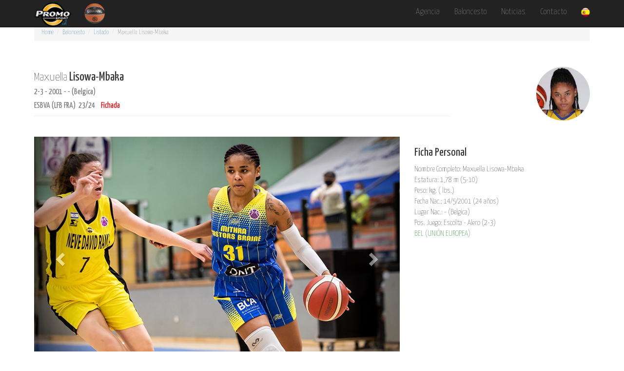

--- FILE ---
content_type: text/html
request_url: https://www.promosport.ws/fichajugador_bb_f.asp?cod=724&pos=23
body_size: 6315
content:
<!DOCTYPE html>
<!-- Hotjar Tracking Code for www.promosport.net -->
<script>
    (function(h,o,t,j,a,r){
        h.hj=h.hj||function(){(h.hj.q=h.hj.q||[]).push(arguments)};
        h._hjSettings={hjid:1793509,hjsv:6};
        a=o.getElementsByTagName('head')[0];
        r=o.createElement('script');r.async=1;
        r.src=t+h._hjSettings.hjid+j+h._hjSettings.hjsv;
        a.appendChild(r);
    })(window,document,'https://static.hotjar.com/c/hotjar-','.js?sv=');
</script>
	



<html lang="en">

<head>

<meta http-equiv="Content-Type" content="text/html; charset=ISO-8859-1">

    <meta http-equiv="X-UA-Compatible" content="IE=edge">
    <meta name="viewport" content="width=device-width, initial-scale=1">
    <meta name="description" content="Promo Sport. Agencia de representación de Baloncesto.">
	<meta property="og:title" content="Promo Sport International. Agencia de representación de jugadoras de Baloncesto." />
	<meta property="og:description" content=Maxuella&nbsp;Lisowa-Mbaka />
	<meta property="og:image" content=images/fs2/bbf724s2a.jpg />
	<meta property="og:url" content="https://www.promosport.ws/" />
    <meta name="author" content="">

														  
    <title>PS 2025 - BALONCESTO FEMENINO - Maxuella&nbsp;Lisowa-Mbaka</title>

    <!-- Bootstrap Core CSS -->
    <link href="css/bootstrap.min.css" rel="stylesheet">

    <!-- Custom CSS -->
    <link href="css/modern-business.css" rel="stylesheet">

    <!-- Custom Fonts -->

  <link href="font-awesome/css/font-awesome.min.css" rel="stylesheet" type="text/css">
  <link href='https://fonts.googleapis.com/css?family=Raleway:700,300' rel='stylesheet' type='text/css'>
  <link href='https://fonts.googleapis.com/css?family=Yanone+Kaffeesatz:400,200' rel='stylesheet' type='text/css'>


    <!-- HTML5 Shim and Respond.js IE8 support of HTML5 elements and media queries -->
    <!-- WARNING: Respond.js doesn't work if you view the page via file:// -->
    <!--[if lt IE 9]>
        <script src="https://oss.maxcdn.com/libs/html5shiv/3.7.0/html5shiv.js"></script>
        <script src="https://oss.maxcdn.com/libs/respond.js/1.4.2/respond.min.js"></script>
    <![endif]-->

</head>

<body>

    <!-- Navigation -->
    <nav class="navbar navbar-inverse navbar-fixed-top" role="navigation">
        <div class="container">
            <!-- Brand and toggle get grouped for better mobile display -->
               
            <div class="navbar-header">
  
                <button type="button" class="navbar-toggle" data-toggle="collapse" data-target="#bs-example-navbar-collapse-1">
                    <span class="sr-only">Toggle navigation</span>
                    <span class="icon-bar"></span>
                    <span class="icon-bar"></span>
                    <span class="icon-bar"></span>
                </button>
        <a  href="index.asp"><img class="img-logo" src="img/Logo_Promo_2015_TRANS_peq.png" alt=""/></a>
                  &nbsp;&nbsp;&nbsp;&nbsp;     <a  href="index2.asp"><img height="45px" src="img/basket2015_g.png"></img> </a>
            </div>
                                
            <!-- Collect the nav links, forms, and other content for toggling -->
           
                    
            <div class="collapse navbar-collapse" id="bs-example-navbar-collapse-1">

               <ul class="nav navbar-nav navbar-right">
                    <li>
                       <a class="Fuente_texto" href="index8.asp">Agencia</a>
                    </li>
                   
                    <li>
                        <a href="index2.asp" class="Fuente_texto">Baloncesto</a>
                       
                    </li>
                      
                    
                                        
                    <li>
                        <a class="Fuente_texto" href="">Noticias</a>
                    </li>
                   <li>
                        <a class="Fuente_texto" href="index7.asp">Contacto</a>
                    </li>
                    <li class="dropdown">
                        <a href="#" class="Fuente_texto dropdown-toggle" data-toggle="dropdown"><img height="18px" src="img/spain-1g.png"></img></a>
                        <ul class="dropdown-menu">
                            <li>
                                <a class="Fuente_texto" href=fichajugador_bb_f_eng.asp?cod=724&pos=23><img height="18px" src="img/usa-1g.png"></img>&nbsp;&nbsp;&nbsp;&nbsp;&nbsp; English </a>
                            </li>
                                                                               
                        </ul>
                    </li>
                                      
                                
                </ul>  


                
            </div>

            <!-- /.navbar-collapse -->
        </div>
        <!-- /.container -->
    </nav>

    <!-- Page Content -->
    <div class="container">

 

<!-- Page Heading/Breadcrumbs -->
  
        <div class="row">
           <div class="col-lg-12">
                 <ol class="breadcrumb">
                    <li><a href="index.asp">Home</a>  </li>
                    <li><a href="index2.asp">Baloncesto</a></li>
                    <li><a href="listajugador_bb_f.asp">Listado</a></li>
                    <li class="active">Maxuella&nbsp;<i></i>&nbsp;Lisowa-Mbaka	</li>
	             </ol>
            
        	</div>
       </div>
  
        
        <div class="row">
            <div class="col-lg-12">
            
            <table width="100%">
            	<tr>
             
            	<td width="75%">           
                <h1 class="page-header2"><font class="stylenombre">Maxuella</font>&nbsp;Lisowa-Mbaka									               								                <br>
               
                <small>2-3 - 2001 - - (Belgica)</small><br>
                 
				 <small><font >ESBVA (LFB FRA)&nbsp;&nbsp;23/24&nbsp;&nbsp;&nbsp;</font>

						
                                      <font color="#F20105" >Fichada</font>
                          







                </small></h1><br>
                
                </td>
                <td width="25%" rowspan="3" align="right">
                <img class="img-circle img-responsive" max-height: "120px" src=http://www.promosport.ws/images/fs2/bbf724p2.jpg alt="">           
                </img></td>
                </tr>
     
           		
                </tr>
                </table>

                
                
            </div>
            
        </div>
        <!-- /.row -->

        <!-- Portfolio Item Row -->
      
      
        <div class="row">

            <div class="col-md-8">
                <div id="carousel-example-generic" class="carousel slide" data-ride="carousel">
                   
                  
                
                    <!-- Indicators -->
                    <ol class="carousel-indicators">
                        <li data-target="#carousel-example-generic" data-slide-to="0" class="active"></li>
                        <li data-target="#carousel-example-generic" data-slide-to="1"></li>
                        <li data-target="#carousel-example-generic" data-slide-to="2"></li>
                    </ol>

                    <!-- Wrapper for slides -->
                    <div class="carousel-inner">
                        <div class="item active">
                            <img class="img-responsive" src=images/fs2/bbf724s2a.jpg alt="">
                        </div>
                        <div class="item">
                           <img class="img-responsive" src=images/fs2/bbf724s2b.jpg alt="">
                        </div>
                        <div class="item">
                            <img class="img-responsive" src=images/fs2/bbf724s2c.jpg alt="">
                        </div>
                    </div>

                  
 
                    
                    <!-- Controls -->
                    <a class="left carousel-control" href="#carousel-example-generic" data-slide="prev">
                        <span class="glyphicon glyphicon-chevron-left"></span>
                    </a>
                    <a class="right carousel-control" href="#carousel-example-generic" data-slide="next">
                        <span class="glyphicon glyphicon-chevron-right"></span>
                    </a>
                </div>
            </div>
             
            
            <div class="col-md-4">
   				<h3>Ficha Personal</h3>
                <p>Nombre Completo: Maxuella&nbsp;Lisowa-Mbaka&nbsp;<br>
  				Estatura: 1,78 m (5-10)<br>
                Peso:  kg. ( lbs.)<br>
                                          
					
                   
                Fecha Nac.: 14/5/2001 (24 a&ntilde;os)<br>
				Lugar Nac.: - (Belgica)<br>
				Pos. Juego: Escolta - Alero (2-3)<br>
                								  
                      
                                          <font color="green">BEL (UNIÓN EUROPEA)&nbsp;</font>
                                          
                                          <br></p>
                
            </div>
            
            
            <div class="col-md-4">
               
                
            </div>

        </div>
        <!-- /.row -->
    


 <!-- Projects Row -->
        <div class="row">
            <div class="col-md-6">
                <h3>
                    Historial</a>
                </h3>
                <p>16/17 - Top Division Belgium - R.Spirou Monceau Charleroi (Top Division Women): 21 games: 15.3ppg, 6.3rpg, 1.5apg, 1.1spg, FGP: 45.3%, 3PT: 42.9%, FT: 63.0%<br>17/18 - Top Division Belgium - Royal Castors Braine - 21 games: 5.1ppg, 3.9rpg, 1.0apg, 1.0spg, FGP-2(65.6%), 3PT: 38.5%, FT: 59.1%; Euroleague: 1 game: 0pts<br>18/19 - Top Division Belgium - Royal Castors Braine - 15 games: 7.7ppg, 2.9rpg, 1.5apg, 1.1spg, 1.3bpg, FGP-1(75.9%), 3PT: 38.9%, FT: 66.7%; Euroleague: 3 games: 2.0ppg<br>19/20 - Top Division Belgium - Royal Castors Braine - Euroleague: 14 games: 6.1ppg, 3.9rpg, 1.6apg, FGP: 40.3%, 3PT: 19.0%, FT: 65.2%; Belgian Top Division Women: 22 games: 7.2ppg, 2.9rpg, 1.1apg, 1.3spg, FGP: 57.3%, 3PT: 27.3%, FT: 60.4%<br>20/21 - Top Division Belgium - Royal Castors Braine - 20 games: 10.1ppg, 2.7rpg, 1.5apg, 1.2spg, FGP: 59.2%, 3PT: 22.0%, FT: 74.4%; Eurocup: 3 games: 10.0ppg, 2.0rpg, 2.0apg, 1.3spg, FGP: 76.9%, 3PT: 13.3%<br>21/222 - Top Division Belgium - Mithra Castors Braine (Top Division Women): 27 games: 10.7ppg, 4.7rpg, 3.6apg, 1.6spg, FGP: 53.4%, 3PT: 32.0%, FT: 58.5%; Eurocup: 10 games: 13.2ppg, 5.4rpg, 2.8apg, 2.0spg, FGP: 61.8%, 3PT: 33.3%, FT: 73.7%, in May.'22 signed at BCF Elfic Fribourg Basket (Switzerland-SBL, starting five): 4 games: 11.5ppg, 7.8rpg, 3.0apg, 2.5spg<br>22/23 - D1 Israel - Elitzur Ramla - Euroleague: 2 games: 5.5ppg, 5.5rpg, 2.5apg, 1.0spg; Eurocup: 12 games: 8.3ppg, 5.3rpg, 2.7apg, 1.6spg, 2FGP: 58.3%, 3FGP: 35.7%, FT: 44.1%, in Mar.'23 moved to Gesam Gas Le Mura Lucca (Italy-Serie A1, starting five)<br>23/24 - LFB France - ESBVA</p>
            </div>
            
            <div class="col-md-6">
                <h3>
                   Galardones
                </h3>
                <p>&middot; Belgian U16 National Team -16/17<br>&middot; Eurobasket.com All-European Championships (FIBA EuroBasket) U16 Division B Honorable Mention -16<br>&middot; European Championships (FIBA EuroBasket) U16 Division B in Oradea (Romania) 7 games: 12.3ppg, 6.1rpg, 1.3apg, Steals-3(4.4spg), FGP: 49.2%, FT: 64.7% -16<br>&middot; Eurobasket.com All-Belgian League Honorable Mention -17,21<br>&middot; Eurobasket.com All-European Championships (FIBA EuroBasket) U16 Division B Best Player -17<br>&middot; Eurobasket.com All-European Championships (FIBA EuroBasket) U16 Division B Best Forward -17<br>&middot; Eurobasket.com All-European Championships (FIBA EuroBasket) U16 Division B First Team -17<br>&middot; European Championships (FIBA EuroBasket) U16 Division B in Skopje (North Macedonia) (Silver): 8 games: Score-2(19.1ppg), Reb-5(10.9rpg), 2.9apg, Steals-5(3.4spg), FGP-3(64.4%), 3PT: 20.0%, FT: 60.6% -17<br>&middot; Belgian 3x3 U18 National Team -17<br>&middot; FIBA 3x3 U18 Europe Cup Qualifier in Szolnok (Hungary) -17<br>&middot; Belgian League Regular Season Champion -18,19,20,21<br>&middot; Belgian League Champion -18,19<br>&middot; Belgian U18 National Team -18,19<br>&middot; European Championships (FIBA EuroBasket) U18 in Udine (Italy) 7 games: 10.3ppg, 5.7rpg, 1.6apg, 1.4spg, FGP: 47.3%, FT: 69.0% -18<br>&middot; Eurobasket.com All-European Championships (FIBA EuroBasket) U18 Honorable Mention -18,19<br>Belgian Cup Winner -19,20<br>&middot; European Championships (FIBA EuroBasket) U18 in Sarajevo (Bosnia and Herzegovina) 7 games: Score-5(14.9ppg), 8.4rpg, 2.7apg, 2.0spg, FGP: 51.4%, 3PT: 18.2%, FT: 61.5% -19<br>&middot; Belgian U19 National Team -19<br>&middot; Eurobasket.com All-World Cup U19 Honorable Mention -19<br>&middot; World Cup U19 in Bangkok (Thailand)(Semifinals) 7 games: 12.6ppg, 4.6rpg, 2.6apg, 1.7spg, FGP: 62.0%, 3PT: 20.0%, FT: 60.6% -19<br>&middot; Belgian League Finalist -21<br>&middot; Belgian U20 National Team -21<br>&middot; FIBA U20 Women's European Challenger in Sofia (Bulgaria) 5 games: 10.8ppg, 4.8rpg, 2.8apg, 1.6spg, FGP: 51.2%, 3PT: 33.3%, FT: 56.3% -21<br>&middot; Belgian National Team -21,22,23<br>&middot; Belgian Top Division Women (Player of the Week Rd.22) -22<br>&middot; Eurobasket.com Belgian League All-Domestic Players Team -22<br>&middot; Swiss SBL Regular Season Champion -22<br>&middot; Swiss SBL Champion -22<br>&middot; FIBA World Cup for Women in Sydney (Australia) 6 games: 5.5ppg, 4.2rpg, 1.2apg, 1.3spg, FGP: 59.1%, 3PT: 33.3%, FT: 66.7% -22<br>&middot; Qualifications to Eurobasket 6 games: 4.3ppg, 3.5rpg, 1.7apg -23</p>
            </div>
            
        </div>
        <!-- /.row -->


<!-- Estadisticas -->


        <!-- /.row -->

 
 <!-- Projects Row VIDEO -->
 

 
        <div class="row">
        
       		<div class="col-lg-12">
                <h3 class="page-header">Vídeo (5)</h3>
            </div>
        
 				        
            	<div class="col-md-3 img-portfolio">
              		<div class="videoWrapper">  
    				<iframe width="100%" height="100%" src=https://www.youtube.com/embed/YwqUBSRUTK0 frameborder="0" allowfullscreen></iframe>
                    </div>
            		<small>Maxuella Lisowa-Mbaka<br>
Top Division Belgium 22/23<br>
Kangoeroes Basket Mechelen vs Royal Castors Braine<br>
#31 azul/blue

</small>
	        	</div>
                <div class="col-md-3 img-portfolio">
              		<div class="videoWrapper">  
    				<iframe width="100%" height="100%" src=https://www.youtube.com/embed/fTGu9RpHP_U frameborder="0" allowfullscreen></iframe>
                    </div>
            		<small>Maxuella Lisowa-Mbaka<br>
EuroCup 21/22<br>
Neve David Ramla vs Castors Braine<br>
#31 azul/blue

</small>
	        	</div>
                 <div class="col-md-3 img-portfolio">
              		<div class="videoWrapper">  
    				<iframe width="100%" height="100%" src=https://www.youtube.com/embed/BSAUHw0AgVA frameborder="0" allowfullscreen></iframe>
                    </div>
            		<small>Maxuella Lisowa-Mbaka<br>
EuroCup 21/22<br>
Castors Braine v Neve David Ramla<br>
#31 amarillo/yellow

</small>
	        	</div>
                 <div class="col-md-3 img-portfolio">
              		<div class="videoWrapper">  
    				<iframe width="100%" height="100%" src=https://www.youtube.com/embed/aUa_hT8Funw frameborder="0" allowfullscreen></iframe>
                    </div>
            		<small>Maxuella Lisowa-Mbaka<br>
FIBA Womens EuroBasket 2023 Qualifiers<br>
Bosnia and Herzegovina vs Belgium<br>
#31 negro/black (Play Last Quarter)

</small>
	        	</div>
                             
                
                
            
        </div>
        
        
        <!-- /.row -->

<!-- /.Videos del 5 al 8 -->

	
 
 <br>

  
 
 
        <div class="row">
             		<div class="col-lg-12">
            </div>
       
 				        
            	<div class="col-md-12 img-portfolio">
              		<div class="videoWrapper">  
    				<iframe width="100%" height="100%" src=https://www.youtube.com/embed/kPwBBznMH_A frameborder="0" allowfullscreen></iframe>
                    </div>
            		<small>Maxuella Lisowa-Mbaka<br>
EuroCup 22/23<br>
Enea Gorzow vs Lando Ramla<br>
#31 negro/black

</small>
	        	</div>
                             
                
                
            
        </div>
        
     
        <!-- /.row -->




<!-- Jugadores Misma Posicion -->
        <div class="row">

            <div class="col-lg-12">
                <h3 class="page-header">Jugadoras misma posición (Escolta - Alero)</h3>
            </div>

            <div class="col-lg-12">
            	<table>
              

			
					<tr>
                    <td>
                    
                                      <img src="img/btn-green.png"  width="16" height="16" hspace="2"/>
                                         
                     </td>
                    
                    
               		 <td><a href="fichajugador_bb_f.asp?cod=914&pos=23" clas="nosub">Tiarra Brown</a>&nbsp;&nbsp;&nbsp;
                     </td>
                     <td> 1,75 m&nbsp;&nbsp;&nbsp;
                     </td>
                     <td> 2002 &nbsp;&nbsp;&nbsp;
                     </td>
                     <td>  
                                          <font color="red">USA&nbsp;</font>
                                          
            </td>
			</tr>
            
								
					<tr>
                    <td>
                    
                                      <img src="img/btn-reed.png" width="16" height="16" hspace="2"/>
                                         
                     </td>
                    
                    
               		 <td><a href="fichajugador_bb_f.asp?cod=907&pos=23" clas="nosub">Lexi Donarski</a>&nbsp;&nbsp;&nbsp;
                     </td>
                     <td> 1,83 m&nbsp;&nbsp;&nbsp;
                     </td>
                     <td> 2002 &nbsp;&nbsp;&nbsp;
                     </td>
                     <td>  
                                          <font color="red">USA&nbsp;</font>
                                          
            </td>
			</tr>
            
								
					<tr>
                    <td>
                    
                                      <img src="img/btn-reed.png" width="16" height="16" hspace="2"/>
                                         
                     </td>
                    
                    
               		 <td><a href="fichajugador_bb_f.asp?cod=897&pos=23" clas="nosub">Summah Evans</a>&nbsp;&nbsp;&nbsp;
                     </td>
                     <td> 1,83 m&nbsp;&nbsp;&nbsp;
                     </td>
                     <td> 2001 &nbsp;&nbsp;&nbsp;
                     </td>
                     <td>  
                                          <font color="red">AUS&nbsp;</font>
                                          
            </td>
			</tr>
            
								
					<tr>
                    <td>
                    
                                      <img src="img/btn-reed.png" width="16" height="16" hspace="2"/>
                                         
                     </td>
                    
                    
               		 <td><a href="fichajugador_bb_f.asp?cod=746&pos=23" clas="nosub">Petra Farkas</a>&nbsp;&nbsp;&nbsp;
                     </td>
                     <td> 1,78 m&nbsp;&nbsp;&nbsp;
                     </td>
                     <td> 1999 &nbsp;&nbsp;&nbsp;
                     </td>
                     <td>  
                                          <font color="green">HUN&nbsp;</font>
                                          
            </td>
			</tr>
            
								
					<tr>
                    <td>
                    
                                      <img src="img/btn-reed.png" width="16" height="16" hspace="2"/>
                                         
                     </td>
                    
                    
               		 <td><a href="fichajugador_bb_f.asp?cod=810&pos=23" clas="nosub">Celia Garc&iacute;a</a>&nbsp;&nbsp;&nbsp;
                     </td>
                     <td> 1,80 m&nbsp;&nbsp;&nbsp;
                     </td>
                     <td> 1995 &nbsp;&nbsp;&nbsp;
                     </td>
                     <td>  
                                          <font color="green">ESP&nbsp;</font>
                                          
            </td>
			</tr>
            
								
					<tr>
                    <td>
                    
                                      <img src="img/btn-reed.png" width="16" height="16" hspace="2"/>
                                         
                     </td>
                    
                    
               		 <td><a href="fichajugador_bb_f.asp?cod=885&pos=23" clas="nosub">Maddy Gobeil</a>&nbsp;&nbsp;&nbsp;
                     </td>
                     <td> 1,73 m&nbsp;&nbsp;&nbsp;
                     </td>
                     <td> 2001 &nbsp;&nbsp;&nbsp;
                     </td>
                     <td>  
                                          <font color="red">CAN&nbsp;</font>
                                          
            </td>
			</tr>
            
								
					<tr>
                    <td>
                    
                                      <img src="img/btn-green.png"  width="16" height="16" hspace="2"/>
                                         
                     </td>
                    
                    
               		 <td><a href="fichajugador_bb_f.asp?cod=680&pos=23" clas="nosub">Bria Goss</a>&nbsp;&nbsp;&nbsp;
                     </td>
                     <td> 1,77 m&nbsp;&nbsp;&nbsp;
                     </td>
                     <td> 1992 &nbsp;&nbsp;&nbsp;
                     </td>
                     <td>  
                                          <font color="red">USA&nbsp;</font>
                                          
            </td>
			</tr>
            
								
					<tr>
                    <td>
                    
                                      <img src="img/btn-reed.png" width="16" height="16" hspace="2"/>
                                         
                     </td>
                    
                    
               		 <td><a href="fichajugador_bb_f.asp?cod=704&pos=23" clas="nosub">Rachel Howard</a>&nbsp;&nbsp;&nbsp;
                     </td>
                     <td> 1,78 m&nbsp;&nbsp;&nbsp;
                     </td>
                     <td> 1995 &nbsp;&nbsp;&nbsp;
                     </td>
                     <td>  
                                          <font color="red">USA&nbsp;</font>
                                          
            </td>
			</tr>
            
								
					<tr>
                    <td>
                    
                                      <img src="img/btn-green.png"  width="16" height="16" hspace="2"/>
                                         
                     </td>
                    
                    
               		 <td><a href="fichajugador_bb_f.asp?cod=857&pos=23" clas="nosub">Zoe Hurley</a>&nbsp;&nbsp;&nbsp;
                     </td>
                     <td> 1,78 m&nbsp;&nbsp;&nbsp;
                     </td>
                     <td> 1999 &nbsp;&nbsp;&nbsp;
                     </td>
                     <td>  
                                          <font color="green">AUS/IRL&nbsp;</font>
                                          
            </td>
			</tr>
            
								
					<tr>
                    <td>
                    
                                      <img src="img/btn-reed.png" width="16" height="16" hspace="2"/>
                                         
                     </td>
                    
                    
               		 <td><a href="fichajugador_bb_f.asp?cod=828&pos=23" clas="nosub">Moira Joiner</a>&nbsp;&nbsp;&nbsp;
                     </td>
                     <td> 1,78 m&nbsp;&nbsp;&nbsp;
                     </td>
                     <td> 2000 &nbsp;&nbsp;&nbsp;
                     </td>
                     <td>  
                                          <font color="red">USA&nbsp;</font>
                                          
            </td>
			</tr>
            
								
					<tr>
                    <td>
                    
                                      <img src="img/btn-green.png"  width="16" height="16" hspace="2"/>
                                         
                     </td>
                    
                    
               		 <td><a href="fichajugador_bb_f.asp?cod=741&pos=23" clas="nosub">Nyah Morris</a>&nbsp;&nbsp;&nbsp;
                     </td>
                     <td> 1,83 m&nbsp;&nbsp;&nbsp;
                     </td>
                     <td> 2000 &nbsp;&nbsp;&nbsp;
                     </td>
                     <td>  
                                          <font color="red">AUS&nbsp;</font>
                                          
            </td>
			</tr>
            
								
					<tr>
                    <td>
                    
                                      <img src="img/btn-reed.png" width="16" height="16" hspace="2"/>
                                         
                     </td>
                    
                    
               		 <td><a href="fichajugador_bb_f.asp?cod=862&pos=23" clas="nosub">Maddie Nolan</a>&nbsp;&nbsp;&nbsp;
                     </td>
                     <td> 1,78 m&nbsp;&nbsp;&nbsp;
                     </td>
                     <td> 2000 &nbsp;&nbsp;&nbsp;
                     </td>
                     <td>  
                                          <font color="red">USA&nbsp;</font>
                                          
            </td>
			</tr>
            
								
					<tr>
                    <td>
                    
                                      <img src="img/btn-reed.png" width="16" height="16" hspace="2"/>
                                         
                     </td>
                    
                    
               		 <td><a href="fichajugador_bb_f.asp?cod=826&pos=23" clas="nosub">Casey Samuels</a>&nbsp;&nbsp;&nbsp;
                     </td>
                     <td> 1,83 m&nbsp;&nbsp;&nbsp;
                     </td>
                     <td> 1994 &nbsp;&nbsp;&nbsp;
                     </td>
                     <td>  
                                          <font color="red">AUS&nbsp;</font>
                                          
            </td>
			</tr>
            
								
					<tr>
                    <td>
                    
                                      <img src="img/btn-reed.png" width="16" height="16" hspace="2"/>
                                         
                     </td>
                    
                    
               		 <td><a href="fichajugador_bb_f.asp?cod=832&pos=23" clas="nosub">Katie Shumate</a>&nbsp;&nbsp;&nbsp;
                     </td>
                     <td> 1,83 m&nbsp;&nbsp;&nbsp;
                     </td>
                     <td> 2001 &nbsp;&nbsp;&nbsp;
                     </td>
                     <td>  
                                          <font color="red">USA&nbsp;</font>
                                          
            </td>
			</tr>
            
								
					<tr>
                    <td>
                    
                                      <img src="img/btn-reed.png" width="16" height="16" hspace="2"/>
                                         
                     </td>
                    
                    
               		 <td><a href="fichajugador_bb_f.asp?cod=898&pos=23" clas="nosub">Serena Sundell</a>&nbsp;&nbsp;&nbsp;
                     </td>
                     <td> 1,88 m&nbsp;&nbsp;&nbsp;
                     </td>
                     <td> 2002 &nbsp;&nbsp;&nbsp;
                     </td>
                     <td>  
                                          <font color="red">USA&nbsp;</font>
                                          
            </td>
			</tr>
            
								
					<tr>
                    <td>
                    
                                      <img src="img/btn-reed.png" width="16" height="16" hspace="2"/>
                                         
                     </td>
                    
                    
               		 <td><a href="fichajugador_bb_f.asp?cod=874&pos=23" clas="nosub">Cameron Swartz</a>&nbsp;&nbsp;&nbsp;
                     </td>
                     <td> 1,81 m&nbsp;&nbsp;&nbsp;
                     </td>
                     <td> 2000 &nbsp;&nbsp;&nbsp;
                     </td>
                     <td>  
                                          <font color="red">USA&nbsp;</font>
                                          
            </td>
			</tr>
            
								
					<tr>
                    <td>
                    
                                      <img src="img/btn-reed.png" width="16" height="16" hspace="2"/>
                                         
                     </td>
                    
                    
               		 <td><a href="fichajugador_bb_f.asp?cod=936&pos=23" clas="nosub">Kyah Watson</a>&nbsp;&nbsp;&nbsp;
                     </td>
                     <td> 1,78 m&nbsp;&nbsp;&nbsp;
                     </td>
                     <td> 2001 &nbsp;&nbsp;&nbsp;
                     </td>
                     <td>  
                                          <font color="red">USA&nbsp;</font>
                                          
            </td>
			</tr>
            
						   
            </table>    
                   
            </div>         
           </div>
        <!-- /.row -->


        <hr>

         <!-- Footer -->
        <footer>
        
 <center>
                <div class="col-lg-12 blackbottom">
                 <div class="textbottom"><br>
                 
                
                 <a href="https://www.facebook.com/promosportinternationaldev?fref=ts" target="_blank" ><img height= "50" src="img/Log_face.jpg"/></a>
                 <a href="https://twitter.com/promo_sport_int" target="_blank" ><img height= "50" src="img/Log_twit.jpg"/></a>
                 <a href="https://www.youtube.com/channel/UCEbQHZH0aUtYa69iDLop_0w" target="_blank" ><img height= "50" src="img/Log_yout.jpg"/></a>
                 
                 <br><br>
                 
                 <small>Copyright &copy; Promo Sport International Development 2024</small>
                   <br>  <small><a href="indexpp.asp" class="nosub">Politica de privacidad</a></small><br><br>
                
                 </div>
                </div></center>
         
            
                
            
            
        </footer>

    </div>
    <!-- /.container -->
    

    
    
    

<!-- jQuery -->
    <script src="js/jquery.js"></script>

    <!-- Bootstrap Core JavaScript -->
    <script src="js/bootstrap.min.js"></script>

</body>

</html>


--- FILE ---
content_type: text/css
request_url: https://www.promosport.ws/css/modern-business.css
body_size: 7268
content:
/*!
 * Start Bootstrap - Modern Business HTML Template (https://startbootstrap.com)
 * Code licensed under the Apache License v2.0.
 * For details, see https://www.apache.org/licenses/LICENSE-2.0.
 */

/* Global Styles */

html,
body {
	height: 100%;
	font-size: medium;
}

body {
    padding-top: 50px; /* Required padding for .navbar-fixed-top. Remove if using .navbar-static-top. Change if height of navigation changes. */
}

.img-portfolio {
    margin-bottom: 30px;
}

.img-hover:hover {
    opacity: 0.8;
}

.img-center {
	margin: 0 auto;
}

.nosub {
	text-decoration: none;
	color: #FF6600;
}

.nosub:hover {
	text-decoration: none;
	color:black
}


.imagendia {
/*	padding-bottom: 9px;
	margin: 40px 0 20px; */
	font-size: 22px;
	font-weight:200;
}

.imagendiap2 {
/*	padding-bottom: 9px;
	margin: 40px 0 20px; */
	font-size: 20px;
	font-weight:200;
}

.imagendiap {
/*	padding-bottom: 9px;
	margin: 40px 0 20px; */
	font-size: 16px;
	font-weight:200;
}


.imagendia2 {
/*	padding-bottom: 9px;
	margin: 40px 0 20px; */
	font-size: 22px;
	font-weight:400;
}

.scrollnews {
    height: 255px;
    overflow-y: scroll;
    overflow-x:hidden;
}

.scrollnews2 {
    height: 300px;
    overflow-y: scroll;
    overflow-x:hidden;
}


.img-circle {
	border-radius: 50%;
	max-height: 110px;
}

.img-circle2 {
	border-radius: 50%;
	max-height: 75px;
}

.img-circle5 {
	border-radius: 50%;
	max-height: 75px;

}

.img-circle5:hover {
	border-style: dashed;	
	border-width:thin;
	border-color:rgba(179,178,177,1.00);
	opacity: 0.8;
}

.img-unete {
max-height: 155px;

}



.img-circle2:hover {
	border-style: dashed;	
	border-width:thin;
	border-color:rgba(179,178,177,1.00);
	opacity: 0.8;
}

.img-circle-big {
	border-radius: 50%;
	max-height: 1px;
}


.videoWrapper {
	position: relative;
	padding-bottom: 56.25%; /* 16:9 */
	padding-top: 25px;
	height: 0;
}
.videoWrapper iframe {
	position: absolute;
	top: 0;
	left: 0;
	width: 100%;
	height: 100%;
}




/* Home Page Carousel */

header.carousel {
    height: 50%;
}

header.carousel .item,
header.carousel .item.active,
header.carousel .carousel-inner {
    height: 100%;
}

header.carousel .fill {
    padding-top:150x;
	width: 100%;
    height: 100%;
    background-position: center;
    background-size:cover;
}

/* 404 Page Styles */

.error-404 {
    font-size: 100px;
}

/* Pricing Page Styles */

.price {
    display: block;
    font-size: 50px;
    line-height: 50px;
}

.price sup {
    top: -20px;
    left: 2px;
    font-size: 20px;
}

.period {
    display: block;
    font-style: italic;
}

/* Footer Styles */

footer {
    margin: 50px 0;
}

.img-logo {
	height: 55px;
	}

.News-portada-titulo {
	
	background-color:rgba(23,22,22,0.80);	
	font-family: 'Raleway', sans-serif;
	font-weight:700;
	font-size:16px;
    padding-top:4px;
}

.News-portada {
	background-color:rgba(23,22,22,0.80);
	font-family: 'Raleway', sans-serif;
	font-weight:300;
	font-size:12px;
	color:rgba(234,140,8,1.00);	
    padding-top:4px;
	padding-bottom:7px;
}
		
.Fuente_texto {
	font-family: 'Yanone Kaffeesatz', sans-serif;
	font-weight:200;
	font-size:18px;
}

.blackbottom {
	background:rgba(236,240,241,1.00)
}

.textbottom {
	color:rgba(0,0,0,1.00);
}
	

.style9 {
	font-weight:400;
}

.styleazul {
	color:rgba(16,7,248,1.00);
}
	
.stylerojo {
	color:rgba(247,3,7,1.00);
}

.styleverde {
	color:rgba(12,247,3,1.00);
}

.stylenaranja {
	color:rgba(242,167,4,1.00);
}

.ocultar {
	display:initial;	
}

.mostrar {
	display:none;	
}	
.style3 {
	font-family: 'Yanone Kaffeesatz', sans-serif;
	font-weight:200;
	font-size:16px;
}

.styleNEWS {
	font-family: 'Yanone Kaffeesatz', sans-serif;
	font-weight:200;
	font-size:14px;
}

.styleNEWSp {
	font-family: 'Yanone Kaffeesatz', sans-serif;
	font-weight:200;
	font-size:13px;
}

.styleNEWSg {
	font-family: 'Yanone Kaffeesatz', sans-serif;
	font-weight:200;
	font-size:20px;
	font-weight:400;
	
}

.styleNEWSm {
	font-family: 'Yanone Kaffeesatz', sans-serif;
	font-weight:200;
	font-size:14px;
	color:rgba(125,121,121,1.00)
}



.stylevideo {
	font-family: 'Yanone Kaffeesatz', sans-serif;
	font-weight:400;
	font-size:11px;
}

.stylenombre {
	font-family: 'Yanone Kaffeesatz', sans-serif;
	font-weight:200;
	font-size:24px;
}
		
			
	
/* Responsive Styles */

@media(max-width:991px) {
.customer-img,
.img-related {
        margin-bottom: 30px;
    }
	
.img-logo {
	height: 55px;
	}

.style1 {
	font-family: 'Yanone Kaffeesatz', sans-serif;
	font-weight:200;
	font-size:16px;
}

.style2 {
	font-family: 'Yanone Kaffeesatz', sans-serif;
	font-weight:200;
	font-size:16px;
}

.style2b {
	font-family: 'Yanone Kaffeesatz', sans-serif;
	font-weight:200;
	font-size:16px;
}

.Fuente_texto {
	font-family: 'Yanone Kaffeesatz', sans-serif;
	font-weight:200;
	font-size:16px;
}

.ocultar {
	display:initial;	
}

.mostrar {
	display:none;	
}


@media(max-width:767px) {
.img-portfolio {
        margin-bottom: 15px;
    }

    header.carousel .carousel {
        height: 70%;
    }
	
.img-logo {
	height: 55px;
	}

.Estilo29 {
	font-weight:400;
	font-size: 11px; 
}

.Estilo18 {
	font-size: 11px; 

}

.style1 {
	font-family: 'Yanone Kaffeesatz', sans-serif;
	font-weight:200;
	font-size:14px;
}

.style2 {
	font-family: 'Yanone Kaffeesatz', sans-serif;
	font-weight:200;
	font-size:14px;
}
.style2b {
	font-family: 'Yanone Kaffeesatz', sans-serif;
	font-weight:200;
	font-size:15px;
}

.News-portada-titulo {
	
	background-color:rgba(23,22,22,0.80);	
	font-family: 'Raleway', sans-serif;
	font-weight:700;
	font-size:12px;
    padding-top:4px;
}

.News-portada {
	background-color:rgba(23,22,22,0.80);
	font-family: 'Raleway', sans-serif;
	font-weight:300;
	font-size:10px;
	color:rgba(234,140,8,1.00);	
    padding-top:4px;
	padding-bottom:7px;
}

.Fuente_texto {
	font-family: 'Yanone Kaffeesatz', sans-serif;
	font-weight:200;
	font-size:16px;
}

.ocultar {
	display:initial;	
}

.mostrar {
	display:none;	
}



}


@media(max-width:400px) {
.ocultar {
	display:none;
}
	
.mostrar {
	display:initial;	
}

.style1 {
	font-family: 'Yanone Kaffeesatz', sans-serif;
	font-weight:200;
	font-size:14px;
}
.style2 {
	font-family: 'Yanone Kaffeesatz', sans-serif;
	font-weight:200;
	font-size:13px;
}

.style2b {
	font-family: 'Yanone Kaffeesatz', sans-serif;
	font-weight:200;
	font-size:15px;
}

}



@media(min-width:767px) {

.Estilo29 {
	font-weight:400;
	font-size: 14px; 
}

.Estilo18 {
	font-size: 14px; 

}

.style1 {
	font-family: 'Yanone Kaffeesatz', sans-serif;
	font-weight:200;
	font-size:14px;
}

.style2 {
	font-family: 'Yanone Kaffeesatz', sans-serif;
	font-weight:200;
	font-size:14px;
}

.style2b {
	font-family: 'Yanone Kaffeesatz', sans-serif;
	font-weight:200;
	font-size:15px;
}

.Fuente_texto {
	font-family: 'Yanone Kaffeesatz', sans-serif;
	font-weight:200;
	font-size:18px;
}

.ocultar {
	display:initial;	
}

.mostrar {
	display:none;	
}

}




